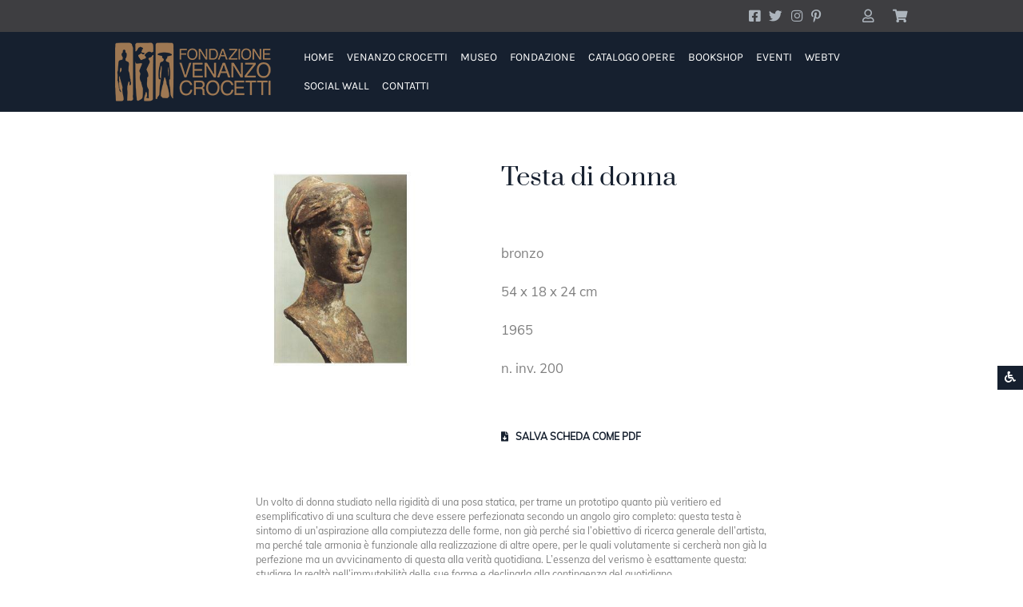

--- FILE ---
content_type: text/html; charset=utf-8
request_url: https://www.museocrocetti.it/catalogo-det.aspx?l=it&id=144
body_size: 18288
content:
<!DOCTYPE html>
<html lang="it" dir="ltr">
<head>
<meta charset="utf-8">
<title>Testa di donna - Museo Venanzo Crocetti</title>
<meta name="viewport" id="metaViewport" content="user-scalable=yes, initial-scale=1, width=device-width, viewport-fit=cover" data-tdv-general-scale="0.5">
<meta name="description" content="L’essenza del verismo è esattamente questa: studiare la realtà nell’immutabilità delle sue forme e declinarla alla contingenza del quotidiano">
<meta name="keywords" content="">
<meta name="robots" content="index,follow">
<meta name="author" content="Pix Srl"><link rel="canonical" href="https://www.museocrocetti.it/product/testa-di-donna-2/"><link rel="apple-touch-icon" sizes="180x180" href="/contenuti/favicon/apple-touch-icon.png">
<link rel="icon" type="image/png" sizes="32x32" href="/contenuti/favicon/favicon-32x32.png">
<link rel="icon" type="image/png" sizes="16x16" href="/contenuti/favicon/favicon-16x16.png">
<link rel="manifest" href="/contenuti/favicon/site.webmanifest">
<link rel="mask-icon" href="/contenuti/favicon/safari-pinned-tab.svg" color="#a27d57">
<link rel="shortcut icon" href="/contenuti/favicon/favicon.ico">
<meta name="msapplication-TileColor" content="#ffffff">
<meta name="msapplication-config" content="/contenuti/favicon/browserconfig.xml">
<meta name="theme-color" content="#16202f">
<meta name="apple-mobile-web-app-title" content="Museo Venanzo Crocetti">
<meta name="application-name" content="Museo Venanzo Crocetti">
<meta name="apple-mobile-web-app-capable" content="yes">
<meta name="apple-mobile-web-app-status-bar-style" content="black-translucent"> 
<meta name="format-detection" content="telephone=no, email=no, address=no, date=no">
<meta property="og:type" content="website">
<meta property="og:url" content="https://www.museocrocetti.it/product/testa-di-donna-2/">
<meta property="og:image" content="//www.museocrocetti.it/contenuti/cicimm/risorse/144/202307211526571869-CDrI8NHVbNqtALhnsg4F9iR-immagini-104.JPG">
<meta property="og:title" content="Testa di donna - Museo Venanzo Crocetti">
<meta property="og:description" content="L’essenza del verismo è esattamente questa: studiare la realtà nell’immutabilità delle sue forme e declinarla alla contingenza del quotidiano">
<meta property="og:locale" content="it_IT">
<meta property="og:site_name" content="Museo Venanzo Crocetti">
<meta name="twitter:card" content="summary_large_image">
<meta name="twitter:title" content="Testa di donna - Museo Venanzo Crocetti">
<meta name="twitter:site" content="https://www.museocrocetti.it/product/testa-di-donna-2/">
<meta name="twitter:description" content="L’essenza del verismo è esattamente questa: studiare la realtà nell’immutabilità delle sue forme e declinarla alla contingenza del quotidiano">
<meta name="twitter:image" content="//www.museocrocetti.it/contenuti/cicimm/risorse/144/202307211526571869-CDrI8NHVbNqtALhnsg4F9iR-immagini-104.JPG">
<meta name="twitter:image:alt" content="">
<script type="application/ld+json">
{
  "@context": "http://schema.org/",
  "@type": "Organization",
  "name": "Fondazione Venanzo Crocetti",
  "description": "L’essenza del verismo è esattamente questa: studiare la realtà nell’immutabilità delle sue forme e declinarla alla contingenza del quotidiano",
  "image": "//www.museocrocetti.it/files/logo/logo.jpg",
  "url": "//www.museocrocetti.it",
  "email": "info@fondazionecrocetti.it",
  "address": {
    "@type": "PostalAddress",
    "addressLocality": "Roma",
    "addressRegion": "RM",
    "streetAddress": "Via Cassia 492",
    "postalCode": "00189",
    "addressCountry": "Italy"
  },
  "vatID": ""
}
</script>
<link href="/files/bootstrap5/css/custom.min.css?v=4.6" rel="stylesheet" type="text/css" crossorigin="anonymous">
<script src="/files/jquery-3.5.1.min.js"></script>
<script src="/files/bootstrap5/js/bootstrap.bundle.min.js" integrity="sha384-ka7Sk0Gln4gmtz2MlQnikT1wXgYsOg+OMhuP+IlRH9sENBO0LRn5q+8nbTov4+1p" crossorigin="anonymous"></script>
<script src="/files/utility.js?v=1.1"></script>
<script src="/files/form-validate.js?v=1"></script>
<script async src="//translate.google.com/translate_a/element.js?cb=googleTranslateElementInit"></script>
<style>
.dropdown-menu li {
position: relative;
}
.dropdown-menu .dropdown-submenu {
display: none;
position: absolute;
left: 100%;
top: -7px;
}
.dropdown-menu .dropdown-submenu-left {
right: 100%;
left: auto;
}
.dropdown-menu > li:hover > .dropdown-submenu {
display: block;
}
</style>

<script async src="https://www.googletagmanager.com/gtag/js?id=G-6P4HK1MGZ3"></script>
<script>
  window.dataLayer = window.dataLayer || [];
  function gtag(){dataLayer.push(arguments);}
  gtag('js', new Date());

  gtag('config', 'G-6P4HK1MGZ3', { 'anonymize_ip': true });
</script>

<script>
	$("header .areautente").addClass("d-none");
	var idclientem='';
	var idutentem='202602010150361270014984';
	let posattuale='d';
	function googleTranslateElementInit() {
	  new google.translate.TranslateElement({pageLanguage: 'it', includedLanguages: 'af,sq,am,ar,hy,az,eu,be,bn,bs,bg,ca,ceb,ny,zh-CN,zh-TW,co,hr,cs,da,nl,en,eo,et,tl,fi,fr,fy,gl,ka,de,el,gu,ht,ha,haw,iw,hi,hmn,hu,is,ig,id,ga,it,ja,jw,kn,kk,km,ko,ku,ky,lo,la,lv,lt,lb,mk,mg,ms,ml,mt,mi,mr,mn,my,ne,no,ps,fa,pl,pt,pa,ro,ru,sm,gd,sr,st,sn,sd,si,sk,sl,so,es,su,sw,sv,tg,ta,te,th,tr,uk,ur,uz,vi,cy,xh,yi,yo,zu',
		layout: google.translate.TranslateElement.InlineLayout.SIMPLE, autoDisplay: false}, 'google_translate_element');
		sistemaelementi('l');
	}
	
	$(window).resize(function() {
		sistemaelementi('t');
	});
	
	function sistemaelementi(tipo) {
		let posattualenew;
		if ($(window).width()<992) {
			posattualenew='m';
		}
		else {
			posattualenew='d';
		}
		if (posattualenew!=posattuale) {
			if (tipo=='l' || tipo=='t') spostalang(posattualenew);
			if (tipo=='d' || tipo=='t') spostadropdown(posattualenew);
		}
		if (tipo=='t') posattuale=posattualenew;
	}
	
	function spostalang(posattualenew) {
		if (posattualenew=='d') {
			$("#google_translate_element_desktop").append($("#google_translate_element").detach());
		}
		else {
			$("#google_translate_element_mobile").append($("#google_translate_element").detach());
		}
	}
	
	function spostadropdown(posattualenew) {
		if (posattualenew=='d') {
			$("#dropdownUser").append($("#dropdownUserMobile *").detach());
			$("#dropdownCart").append($("#dropdownCartMobile *").detach());
			$("#dropdownCartMobile").removeClass("collapseCarrello");
			$("#dropdownCart").addClass("collapseCarrello");
		}
		else {
			$("#dropdownUserMobile").append($("#dropdownUser *").detach());
			$("#dropdownCartMobile").append($("#dropdownCart *").detach());
			$("#dropdownCart").removeClass("collapseCarrello");
			$("#dropdownCartMobile").addClass("collapseCarrello");
		}
	}

    let primocaricamento=true;
	let fontsizedefault="16px";
	let volumedefault="3";
	let fontsizecurrent='';
	let fontfamilycurrent='';
	let modletturacurrent='';
	let altocontrastocurrent='';
	let volumecurrent='';
	let synth;
	let speech;
	let enablesintesivocale=false;
	let textspeech='';
	if ("speechSynthesis" in window) {
		enablesintesivocale=true;
		synth=window.speechSynthesis;
	}
	function listdisabled(element,valore){
		if (valore) {
			$(element).addClass("disabled").attr("aria-disabled",valore);
		}
		else {
			$(element).removeClass("disabled").attr("aria-disabled",valore);
		}
	}
	
	$(document).ready(function() {
		sistemaelementi('d');
		
		$("#btnaccvolume").val(volumedefault);
		
		$(document).on("loadtextspeech", function (event) {
			if (enablesintesivocale && textspeech!='') {
				listdisabled("#listplay",false);
				speech = new SpeechSynthesisUtterance(textspeech);
				speech.volume = (volumecurrent==''?volumedefault:volumecurrent)/10; //da 0 a 1
				speech.lang = 'it';
				
				speech.addEventListener("end", (event) => {
					listdisabled("#listplay",false);
					listdisabled("#listpause",true);
					listdisabled("#liststop",true);
				});
			}
		});
		
		modifichegrafiche();
		
		$(window).on("load",function() {	
			$(".fill-viewport [tdvclass=\"Button\"]").attr("tabindex",0);
		});
		$(window).resize(function() {
			modifichegrafiche();
		});
		
		$('#listlingue li').on("click",function(){
			var $a = $(this).find('a');
			var datalang=$a.attr("data-lang");
			location.href="/?l=" + datalang;
		});
		$('.lingue a').on("click",function(){
			var datalang=$(this).attr("data-lang");
			location.href="/?l=" + datalang;
		});
		//$(".scrolldown").css("scroll-margin-top",$(".sticky-top").outerHeight(true) + "px");
		$("body").on("click",".gotoanchor",function(event) {
			event.preventDefault();
			$('html, body').animate({
				scrollTop: $($(this).attr('href')).offset().top - $(".sticky-top").outerHeight(true) - 10
					}, 200);
		});
		
		getaccessibilityinfo();
		
		$("body").on("click","#btnaccriproduci", function() {
			changeaccessibilita("readerplay");
		});
		
		$("body").on("click","#btnaccpause", function() {
			changeaccessibilita("readerpause");
		});
		
		$("body").on("click","#btnaccstop", function() {
			changeaccessibilita("readerstop");
		});
		
		$("body").on("click","#btnaccfontincrease", function() {
			changeaccessibilita("fontincrease");
		});
		
		$("body").on("click","#btnaccfontdecrease", function() {
			changeaccessibilita("fontdecrease");
		});
		
		$("body").on("click","#btnaccfontreset", function() {
			changeaccessibilita("fontreset");
		});
		
		$("body").on("click","#btnaccfontdislessia", function() {
			changeaccessibilita("fontdislessia");
		});
		
		$("body").on("click","#btnaccmodlettura", function() {
			changeaccessibilitavalore("modlettura","1");
		});
		
		$("body").on("click","#btnaccaltocontrasto0", function() {
			changeaccessibilita("altocontrasto0");
		});
		
		$("body").on("click","#btnaccmodlettura", function() {
			changeaccessibilita("altocontrasto-50");
		});
		
		$("body").on("click","#btnaccmodlettura", function() {
			changeaccessibilita("altocontrasto50");
		});
		
		$("body").on("change","#btnaccvolume", function() {
			changeaccessibilitavalore("volume",$(this).val());
		});
		
		/*$("body").on("keydown", function(e) {
			if (e.altKey) {
				let isaccesskeymenu=false;
				$(".menuaccessibilita [accesskey]").each(function(index,element) {
					if (e.keyCode == $(this).attr("accesskey").charCodeAt(0)) {
						isaccesskeymenu=true;
						return false;
					}
				});
				if (isaccesskeymenu) {
					if (!$("#menuaccessibilita").attr("aria-expanded")) {
						$("#menuaccessibilita").trigger("click");
					}
				}
			}
		});*/
		
		$("body").on('eventoaggiornaautenticazione', function (event, idcliente, iscarrellocambiato) {
			idclientem=idcliente;
			if (idcliente==null || idcliente=='') {
				if (!$("header .areautente").hasClass("d-none")) $("header .areautente").addClass('d-none');
				$("header .login").removeClass('d-none');
			}
			else {
				idutentem=idcliente;
				if (iscarrellocambiato) $('body').trigger('eventoaggiornacarrello', [ idutentem ]);
				if (!$("header .login").hasClass("d-none")) $("header .login").addClass('d-none');
				$("header .areautente").removeClass('d-none');
			}
		  });

		  $('body').trigger('eventoaggiornaautenticazione',[ "", false ]);
		  
			$("body").on('eventoaggiornacarrello', function (event, idutente) {
				aggiornaboxcarrello(idutente);
			});
			$('body').trigger('eventoaggiornacarrello', [ idutentem ]);
		$('[data-toggle="tooltip"]').tooltip();
		 /* $('#opencollapseAccedi').popover({ 
						html: true, 
						content: $($(this).attr('data-element')).html()
		  });*/
		  $("body").on("submit","#form_login",function (event) {
				event.preventDefault();
				$(this).find("button[type=submit]").prop("disabled",true);
				$(".risultato_login").text('');
				$(".risultato_login").hide();
				$.ajax({url: "/data/utente/login-controllo.aspx", data: "nomeutente=" + encodetestoparametroxurl($("#username_login").val()) + "&password=" + encodetestoparametroxurl($("#password_login").val()) + "&ricorda=" + ($("#ricordami_login").prop("checked")?1:0), type: 'POST', dataType: 'json', success: function(result){
					if (result.Risultato=="OK") {
						var risultato=result.esito;
						if (risultato!=1) {
							var risultatologin;
							if (risultato==0) { 
								risultatologin="Le credenziali di accesso non sono corrette";
							}
							else {
								switch (risultato) {
									case 2:
										risultatologin="Le credenziali di accesso non sono attive";
										break;
									case 3:
										var datadal=new Date(result.data);
										risultatologin="Le credenziali di accesso saranno valide a partire dal {{data}}".replaceAll("{{data}}",formatdateLCID(datadal,'it_IT'.replaceAll("_","-")));
										break;
									case 4:
										risultatologin="Le credenziali di accesso non sono più valide";
										break;
									case 5:
										risultatologin="Le credenziali di accesso non sono abilitate per effettuare l'acquisto";
										break;
								}
							}
							$(".risultato_login").text(risultatologin);
							$(".risultato_login").show();
							$("#form_login button[type=submit]").prop("disabled",false);
						}
						else {
							var idcliente=result.idcliente;
							$("#username_login").val('');
							$("#password_login").val('');
							$("#ricordami_login").prop('checked',false);
							$("#form_login").removeClass("was-validated");
							$('.btnaccedi').collapse("hide");
							$('body').trigger('eventoaggiornaautenticazione',[ idcliente, result.carrellocambiato ]);
						}
					}
				}});
		  });
		  
		  $("body").on("click",".btnregistrati",function (event) {
			location.href="/registrazione.aspx?l=it";
		  });
		   
		  $("body").on("click",".logout",function (event) {
				event.preventDefault();
				$.ajax({url: "/data/utente/logout.aspx", data: "idcliente=" + encodetestoparametroxurl(idclientem), type: 'POST', dataType: 'json', success: function(result){
					if (result.Risultato=="OK") {
						var risultato=result.esito;
						if (risultato==1) {
							$('.btnareautente').collapse("hide");
							$('body').trigger('eventoaggiornaautenticazione',[ '', false ]);
						}
					}
				}});
		  });
		  
		  $(".collapseCarrello").on("click",".elimina",function(event) { 
				event.preventDefault();
				var id=$(this).parents("li").attr("data-id");
				$.ajax({url: "/data/carrello/carrello-elimina.aspx?idutente=" + encodetestoparametroxurl(idutentem) + "&id=" + id, type: 'GET', dataType: 'json', success: function(result){
					$('body').trigger('eventoaggiornacarrello', [ idutentem ]);
				}});
			});
			
			$("body").on("click",".btncarrello",function (event) {
				$(".collapseCarrello").toggle();
			});
	});
	
	function modifichegrafiche() {
		let heightmenuaccessibilita=495;
		if (window.innerHeight<heightmenuaccessibilita) heightmenuaccessibilita=window.innerHeight;
		$("#areaaccessibilita .invisible").height(heightmenuaccessibilita);
		$("#areaaccessibilita .invisible").css("overflow","auto");
		$("#menuaccessibilita").css("max-height",heightmenuaccessibilita);
		$("#menuaccessibilita").css("overflow","auto");
		$(".contenitorecentrale").css("min-height","calc(" + window.innerHeight + "px - " + $("header").outerHeight(true) + "px - " + ($(".testatapagina").length?$(".testatapagina").outerHeight(true):0) + "px - " + $("footer").outerHeight(true) + "px - " + $(".contenitorecentrale").css('margin-top') + " - " + $(".contenitorecentrale").css('margin-bottom') + ")");
	}
	
	function changeaccessibilita(tipo) {
		changeaccessibilitavalore(tipo,'');
	}
	
	function changeaccessibilitavalore(tipo,valore) {
		let changenome="";
		let changevalore="";
		switch(tipo) {
			case "readerplay":
				synth.speak(speech);
				listdisabled("#listplay",true);
				listdisabled("#listpause",false);
				listdisabled("#liststop",false);
				break;
			case "readerpause":
				if (synth.speaking) {
					listdisabled("#listplay",false);
					listdisabled("#listpause",false);
					listdisabled("#liststop",false);
				}
				else {
					synth.resume()
					listdisabled("#listplay",true);
					listdisabled("#listpause",false);
					listdisabled("#liststop",false);
				}
				break;
			case "readerstop":
				synth.stop();
				listdisabled("#listplay",false);
				listdisabled("#listpause",true);
				listdisabled("#liststop",true);
				break;
			case "fontincrease":
				changenome="fontsize";
				changevalore=(parseInt($('html').css("font-size"))+1) + "px";
				break;
			case "fontdecrease":
				changenome="fontsize";
				changevalore=((parseInt($('html').css("font-size"))-1)<1?1:parseInt($('html').css("font-size"))-1) + "px";
				break;
			case "fontreset":
				changenome="fontsize";
				changevalore=fontsizedefault;
				break;
			case "fontsize":
				changenome=tipo;
				changevalore=valore;
				break;
			case "fontdislessia":
				changenome="fontfamily";
				changevalore="dyslexic";
				break;
			case "fontfamily":
				changenome=tipo;
				changevalore=valore;
				break;
			case "modlettura":
				changenome=tipo;
				changevalore=valore;
				break;
			case "altocontrasto0":
				changenome="altocontrasto";
				changevalore="0";
				break;
			case "altocontrasto-50":
				changenome="altocontrasto";
				changevalore="-50";
				break;
			case "altocontrasto50":
				changenome="altocontrasto";
				changevalore="50";
				break;
			case "altocontrasto":
				changenome=tipo;
				changevalore=valore;
				break;
			case "volume":
				speech.volume = valore/10;
				changenome="readervolume";
				changevalore=valore;
				break;
		}
		switch(changenome){
			case "fontsize":
				$('html').css("font-size",changevalore);
				if (changevalore==fontsizedefault) {
					changevalore="";
				}
				if (primocaricamento || fontsizecurrent==changevalore) {
					changenome="";
				}
				else {
					fontsizecurrent=changevalore;
				}
				break;
			case "fontfamily":
				if (primocaricamento) {
					changenome="";
				}
				let dyslexicfont="";
				if (primocaricamento || fontfamilycurrent!=changevalore) {
					dyslexicfont=$(':root').css("--bs-font-family-dyslexic");
				}
				if (dyslexicfont=="") {
					changevalore="";
				}
				$(':root').css("--bs-font-family-dyslexic-string",dyslexicfont);
				fontfamilycurrent=changevalore;
				break;
			case "modlettura":
				if (primocaricamento) {
					changenome="";
				}
				let modalitalettura="";
				if (primocaricamento || modletturacurrent!=changevalore) {
					modalitalettura="1";
				}
				if (modalitalettura=="") {
					changevalore="";
				}
				modletturacurrent=changevalore;
				break;
			case "altocontrasto":
				if (primocaricamento) {
					changenome="";
				}
				let altocontrasto=changevalore;
				if (altocontrastocurrent==changevalore) {
					altocontrasto="";
				}
				if (altocontrasto=="") {
					changevalore="";
				}
				altocontrastocurrent=changevalore;
				break;
			case "volume":
				if (changevalore==volumedefault) {
					changevalore="";
				}
				if (primocaricamento || volumecurrent==changevalore) {
					changenome="";
				}
				volumecurrent=changevalore;
				break;
		}
		if (changenome!="") {
			$.ajax({url: '/data/accessibility/set.aspx', data: 'nome=' + changenome + '&valore=' + changevalore, type: 'GET', dataType: 'json', success: function(json){
					/*if (json.Risultato=='OK') {
					}*/
				}
			});
		}
	}
	
	function getaccessibilityinfo() {
		$.ajax({url: '/data/accessibility/get.aspx', data: '', type: 'GET', dataType: 'json', success: function(json){
			if (json.Risultato=='OK') {
				if (json.Rows.length==1) {
					let indefinito;
					let nome;
					let valore;
					let arraynomi=["fontsize","fontfamily","modlettura","altocontrasto","volume"];
					for (let i=0;i<arraynomi.length;i++) {
						nome=arraynomi[i];
						eval('valore=json.Rows[0][\'' + nome + '\']');
						if (valore!==indefinito) {
							if (nome=="volume")
								$("#btnaccvolume").val(valore);
							if (valore!='') {
								changeaccessibilitavalore(nome,valore); 
								eval(nome + 'current=valore');
							}
						}
					}
					primocaricamento=false;
				}
			}
		}
		});
	}
	
	function aggiornaboxcarrello(idutente) {
		$.ajax({url: "/data/carrello/carrello-view.aspx?codicelingua=it&idutente=" + encodetestoparametroxurl(idutente), type: 'GET', dataType: 'json', success: function(result){
			var quantitatotale=0;
			if (result.Risultato=="OK") {
				if (result.Rows.length>0) {
					var totale=0;
					var riga=$(".templaterowboxcarrello").html();
					var righe='';
					var prezzo, quantita;
					var dataora;
					for (var i=0;i<result.Rows.length;i++) {
						dataora=new Date(result.Rows[i].dataora);
						prezzo=result.Rows[i].prezzo;
						quantita=result.Rows[i].quantita;
						totale+=round(prezzo*quantita,2);
						quantitatotale+=quantita;
						righe+=riga.replaceAll("##nomeprodotto##",result.Rows[i].nome).replaceAll("##descrizioneprodotto##","").replaceAll("##prezzo##","€ " + formatpriceLCID(prezzo),'it_IT'.replaceAll("_","-")).replaceAll("##quantita##",quantita).replaceAll("##idarticolo##",result.Rows[i].idarticolo);
					}
					var scontoutente='';
					var totalescontoutente=0;
					if (result.sconto1utente!=0||result.sconto2utente!=0) {
						scontoutente="Sconto ";
						if (result.sconto1utente!=0)
							scontoutente+=result.sconto1utente + "%";
						if (result.sconto2utente!=0) {
							if (result.sconto2utente!=0) scontoutente+=" + "
							scontoutente+=result.sconto2utente + "%";
						}
						var totalesenzasconto=totale;
						totale=round(totale*(1-result.sconto1utente/100)*(1-result.sconto2utente/100),2);
						totalescontoutente=round(totalesenzasconto-totale,2);
					}
					$(".collapseCarrello").html($(".templaterowsboxcarrello").html().replaceAll("##rows##",righe).replaceAll("##scontoutente##",scontoutente).replaceAll("##totalescontoutente##","- € " + formatpriceLCID(totalescontoutente)).replaceAll("##totale##","€ " + formatpriceLCID(totale)));
					if (result.sconto1utente==0&&result.sconto2utente==0) {
						$(".collapseCarrello .rigascontoutente").removeClass("d-flex").addClass("d-none");
					}
				}
				else {
					$(".collapseCarrello").html($(".templatenorowboxcarrello").html());
				}
				if (quantitatotale>0) {
					$(".quantitanelcarrello").text(quantitatotale);
					if ($(".quantitanelcarrello").hasClass("d-none")) $(".quantitanelcarrello").removeClass("d-none");
				}
				else {
					if (!$(".quantitanelcarrello").hasClass("d-none")) $(".quantitanelcarrello").addClass("d-none");
				}
			}
		}});
	}
</script>



<script>
	$(document).ready(function() {

		var Immagini=[[],[]];

		Immagini[0][0]='/contenuti/cicimm/risorse/144/202307211526571869-CDrI8NHVbNqtALhnsg4F9iR-immagini-104.JPG';
		Immagini[1][0]='';

		$("body").on("click", "[data-fotogallery=immagini]", function() {
			var Valori = $(this).attr("data-fotogallery-order") + "#";
			if (Immagini.length>0) {
				$("#ImgImmagini").attr("src", Immagini[0][$(this).attr("data-fotogallery-order")]);
				$("#ImgImmagini").attr("alt", Immagini[1][$(this).attr("data-fotogallery-order")]);
				$("#ImgImmagini + .figure-caption").text(Immagini[1][$(this).attr("data-fotogallery-order")]);
				for (i = 0; i < Immagini[0].length; i++){
				  Valori += Immagini[0][$(this).attr("data.i")] + "#";
				}
			}
            
            var Testo = "";
            if(!$("#TabImmagini").length){
                Testo += "<div id='TabImmagini' class='divoverlayfotogallery'>";
                if(Immagini.length > 1){
					Testo += "<div id='NextImmagini' role='button' class='fotogalleryimgnext'><i class=\"fa fa-chevron-right fa-5x\" aria-hidden=\"true\"><span class=\"visually-hidden\">Avanti</span></i></div>";
					Testo += "<div id='PrevImmagini' role='button' class='fotogalleryimgprev'><i class=\"fa fa-chevron-left fa-5x\" aria-hidden=\"true\"></i><span class=\"visually-hidden\">Indietro</span></div>";
				}
                Testo += "<div id='ChiudiImmagini' role='button' class='fotogalleryimgchiudi'><i class=\"fas fa-times fa-5x\" aria-hidden=\"true\"></i><span class=\"visually-hidden\">Chiudi</div>";
                Testo += "<div class=\"row vh-100 justify-content-center align-items-center\"><div class=\"col-12\"><figure class=\"figure\"><img id='ImgImmagini' src='' class='fotogalleryimg' alt=''><figcaption class=\"figure-caption\"></figcaption></figure></div></div>";
                $("body").append(Testo);
            }
            var i = parseInt($(this).attr("data-fotogallery-order"));
            $("#ImgImmagini").attr("data-fotogallery-order", i);
			if (Immagini.length>0) {
				$("#ImgImmagini").attr("src", Immagini[0][i]);
				$("#ImgImmagini").attr("alt", Immagini[1][i]);
				$("#ImgImmagini + .figure-caption").text(Immagini[1][i]);
			}
            $("#TabImmagini").show();
		});
        
        $("body").on("click", "#ChiudiImmagini", function() {
            if($("#TabImmagini").length){
                $("#TabImmagini").hide();
            }
        });
        
        $("body").on("click", "#PrevImmagini", function() {
            var i = parseInt($("#ImgImmagini").attr("data-fotogallery-order"));
            i--;
            if(i < 0) i = (Immagini[0].length - 1);
            
            $("#ImgImmagini").attr("data-fotogallery-order", i);
			if (Immagini.length>0) {
				$("#ImgImmagini").attr("src", Immagini[0][i]);
				$("#ImgImmagini").attr("alt", Immagini[1][i]);
				$("#ImgImmagini + .figure-caption").text(Immagini[1][i]);
			}
        });
        
        $("body").on("click", "#NextImmagini", function() {
            var i = parseInt($("#ImgImmagini").attr("data-fotogallery-order"));
            
            i++;
            if (i >= Immagini[0].length) i = 0;
            
            $("#ImgImmagini").attr("data-fotogallery-order", i);
			if (Immagini.length>0) {
				$("#ImgImmagini").attr("src", Immagini[0][i]);
				$("#ImgImmagini").attr("alt", Immagini[1][i]);
				$("#ImgImmagini + .figure-caption").text(Immagini[1][i]);
			}
        });
        
        $("body").on( "click", "#ImgImmagini", function() {
            var offset = $(this).offset();
            var i = parseInt($(this).attr("data-fotogallery-order"));
            var Meta = parseInt(parseInt($(this).width()) / 2);
            var Punto = parseInt(e.pageX - offset.left);
            if(Punto > Meta){
                i++;
                if (i >= Immagini[0].length) i = 0;
            }else{
                i--;
                if(i < 0) i = (Immagini[0].length - 1);
            }
            $("#ImgImmagini").attr("data-fotogallery-order", i);
			if (Immagini.length>0) {
				$("#ImgImmagini").attr("src", Immagini[0][i]);
				$("#ImgImmagini").attr("alt", Immagini[1][i]);
				$("#ImgImmagini + .figure-caption").text(Immagini[1][i]);
			}
        });

	})
</script>

<script>
	$(document).ready(function() {
		textspeech+='Testa di donna\n\n';
		
		textspeech+='Un volto di donna studiato nella rigidità di una posa statica, per trarne un prototipo quanto più veritiero ed esemplificativo di una scultura che deve essere perfezionata secondo un angolo giro completo: questa testa è sintomo di un’aspirazione alla compiutezza delle forme, non già perché sia l’obiettivo di ricerca generale dell’artista, ma perché tale armonia è funzionale alla realizzazione di altre opere, per le quali volutamente si cercherà non già la perfezione ma un avvicinamento di questa alla verità quotidiana. L’essenza del verismo è esattamente questa: studiare la realtà nell’immutabilità delle sue forme e declinarla alla contingenza del quotidiano.\nL’impassibile espressione di questo volto riconduce alla tradizione delle teste di carattere, vale a dire opere di studio, non necessariamente condotte in previsione di un utilizzo già programmato, che fissano una peculiare fisionomia o un’espressione particolare del volto e che potevano essere utilizzati varie volte come modelli per composizioni più ampie. Questa tradizione figurativa risale al XVII secolo fiammingo e olandese, ma è stata proseguita nei secoli: nata per la pittura, l’applicazione nella scultura si deve soprattutto al tedesco Franz Xaver Messerschmidt che, all’inizio degli anni ’80 del XVIII secolo, eseguì sessantanove busti (di cui ne sono attualmente noti solo quarantanove dei cento previsti dall’autore).\nTralasciando le esagerazioni fisionomiche che molto spesso, nell’arte del passato, caratterizzavano le teste di carattere, Crocetti crea una sorta di abecedario personale attraverso il quale studiare la natura umana.\n\n';
		
			textspeech+='\\r\\n1970  Roma, Palazzo Carpegna (mostra personale)\n1984 – 1985  Roma, Biblioteca Nazionale Vittorio Emanuele (mostra personale)\\r\\n\nL’Aquila, Castello Cinquecentesco (mostra personale)\\r\\n\nFirenze, Museo di Santa Croce (mostra personale)\n2013  Roma, Museo Nazionale di Palazzo Venezia (mostra personale)\n\n';
		
			textspeech+='\\r\\nVenanzo Crocetti, catalogo della mostra (Roma, Palazzo Carpegna – Accademia Nazionale di San Luca, gennaio-febbraio 1970), Roma 1969. TAV. 14.\nMarcello Venturoli, Crocetti, Roma 1972, p. 27, TAV. V.\nVenanzo Crocetti. Mostra Antologica, catalogo della mostra (Roma, Biblioteca Nazionale Vittorio Emanuele, 20 giugno – 31 luglio, 1 – 30 settembre 1984; L’Aquila, Castello, 20 ottobre 1984 – 21 marzo 1985; Firenze, Museo di Santa Croce, marzo – settembre 1985), a cura di Carlo Ludovico Ragghianti, Enzo Carli, Fortunato Bellonzi, Teramo 1984, n. 39.\nVenanzo Crocetti e il sentimento dell’antico. L’eleganza nel Novecento, catalogo della mostra (Roma, Museo di Palazzo Venezia, 2 settembre – 20 ottobre 2013) a cura di Paola Goretti, Roma 2013, n. 32.\n\n';
		
		$('body').trigger("loadtextspeech");
	});
</script>


<link href="/files/font-awesome.min.css" rel="stylesheet" type="text/css" crossorigin="anonymous">
<link rel="stylesheet" href="/fonts.min.css?v=1642069107659" type="text/css">
</head>
<body id="bodymaster">

<div class="position-fixed bottom-0 end-0 z-index-1030 flex-nowrap" id="areaaccessibilita">
<div class="row g-0 align-items-center">
<div class="col-auto invisible"></div>
<div class="col-auto" id="colbtnaccessibilita"><button type="button" class="btn btn-primary fs-4 px-2 py-1 rounded-0" data-bs-toggle="collapse" data-bs-target="#menuaccessibilita" aria-expanded="false" aria-controls="menuaccessibilita" accesskey="?"><i class="fas fa-wheelchair" aria-hidden="true"></i><span class="visually-hidden">Screen Reader</span></button></div>
<div class="col-auto collapse" id="menuaccessibilita">
  <ul class="list-group fs-6">
	 <li class="list-group-item list-group-item-action disabled" aria-disabled="true" id="listplay"><a href="#" class="text-decoration-none stretched-link" id="btnaccriproduci" accesskey="r"><i class="far fa-play-circle" aria-hidden="true"></i> Riproduci</a></li>
	 <li class="list-group-item list-group-item-action disabled" aria-disabled="true" id="listpause"><a href="#" class="text-decoration-none stretched-link" id="btnaccpausa" accesskey="p"><i class="far fa-pause-circle" aria-hidden="true"></i> Pausa</a></li>
	 <li class="list-group-item list-group-item-action disabled" aria-disabled="true" id="liststop"><a href="#" class="text-decoration-none stretched-link" id="btnaccstop" accesskey="s"><i class="far fa-stop-circle" aria-hidden="true"></i> Interrompi</a></li>
	 <li class="list-group-item list-group-item-action"><a href="#" class="text-decoration-none stretched-link" id="btnaccfontincrease" accesskey="+"><span class="material-symbols-outlined" aria-hidden="true">text_increase</span> Carattere +</a></li>
	 <li class="list-group-item list-group-item-action"><a href="#" class="text-decoration-none stretched-link" id="btnaccfontdecrease" accesskey="-"><span class="material-symbols-outlined" aria-hidden="true">text_decrease</span> Carattere -</a></li>
	 <li class="list-group-item list-group-item-action"><a href="#" class="text-decoration-none stretched-link" id="btnaccfontreset" accesskey="<"><span class="material-symbols-outlined" aria-hidden="true">undo</span> Carattere Reset</a></li>
	 <li class="list-group-item list-group-item-action"><a href="#" class="text-decoration-none stretched-link" id="btnaccfontdislessia" accesskey="b"><span class="material-symbols-outlined" aria-hidden="true">format_bold</span> Carattere per dislessici</a></li>
	 <li class="list-group-item list-group-item-action"><a href="#" class="text-decoration-none stretched-link" id="btnaccmodlettura" accesskey="l"><i class="fas fa-book-open" aria-hidden="true"></i> Modalità Lettura</a></li>
	 <li class="list-group-item list-group-item-action"><a href="#" class="text-decoration-none stretched-link" id="btnaccaltocontrasto0" accesskey="1"><i class="fas fa-adjust" aria-hidden="true"></i> Alto Contrasto</a></li>
	 <li class="list-group-item list-group-item-action"><a href="#" class="text-decoration-none stretched-link" id="btnaccaltocontrasto50" accesskey="2"><i class="fas fa-adjust fa-rotate-50" aria-hidden="true"></i> Alto Contrasto</a></li>
	 <li class="list-group-item list-group-item-action"><a href="#" class="text-decoration-none stretched-link" id="btnaccaltocontrasto-50" accesskey="3"><i class="fas fa-adjust fa-rotate--50" aria-hidden="true"></i> Alto Contrasto</a></li>
	 <li class="list-group-item list-group-item-action"><input type="range" min="0" max="5" step="1" class="form-range w-50 d-inline-block align-middle" id="btnaccvolume" accesskey="v"> <label for="btnaccvolume" class="form-label">Volume</label></li>
  </ul>
</div></div></div>

<div class="container-xxxxl px-0 justify-content-center minlarg">

<a class="visually-hidden-focusable" href="#maincontent">Vai ai contenuti della pagina</a>
<a class="visually-hidden-focusable" href="#mainfooter">Vai al pié di pagina</a>
	<header class="sticky-top menuprincipale">
		<a id="mainheader"></a>
		<div class="col-12 py-2 d-none d-lg-block" style="background-color: var(--bs-gray-sfondo)">
			<div class="row mx-5 mx-xl-10 justify-content-end align-items-center">
				<div class="col-auto text-end">

						<a href="https://www.facebook.com/museo.crocetti/" target="_blank" class="fs-3 btnsocial px-1" style="color:var(--bs-gray-500)" aria-label="Account Facebook"><i class="fab fa-facebook-square"></i></a>

						<a href="https://twitter.com/Museo_Crocetti/status/869457886019289088" target="_blank" class="fs-3 btnsocial px-1" style="color:var(--bs-gray-500)" aria-label="Account Twitter"><i class="fab fa-twitter"></i></a>

						<a href="https://www.instagram.com/explore/locations/1026282536/" target="_blank" class="fs-3 btnsocial px-1" style="color:var(--bs-gray-500)" aria-label="Account Instagram"><i class="fab fa-instagram"></i></a>

						<a href="https://www.pinterest.it/museocrocetti/" target="_blank" class="fs-3 btnsocial px-1" style="color:var(--bs-gray-500)" aria-label="Account Pinterest"><i class="fab fa-pinterest-p"></i></a>
</div>
				<div class="col-auto text-end"><div id="google_translate_element_desktop"><div id="google_translate_element" class="google_translate_element"></div></div></div>
				<div class="col-auto pe-0 text-end">
					<div class="navbar-nav flex-row">
					<div class="nav-item dropdown">
							<a class="nav-link fs-3 py-0 border-0" href="#" style="color:var(--bs-gray-500)" id="navbarDarkDropdownMenuLinkUser" role="button" data-bs-toggle="dropdown" aria-expanded="false" aria-label="Utente">
						<i class="far fa-user"></i>
					  </a>
					  <div class="dropdown-menu dropdown-menu-light bg-white" aria-labelledby="navbarDarkDropdownMenuLinkUser" id="dropdownUser">
						<div class="row login">
						<div class="col-12">
						<form class="row px-3 py-3 needs-validation" id="form_login" novalidate>
					<div class="col-12">
					<div class="row mb-3">
					  <div class="col-12">
						<input type="text" class="form-control" id="username_login" placeholder="Nome Utente" required aria-label="Nome Utente">
					   <div class="invalid-feedback">
								  Nome Utente non valido
								</div>
					  </div>
					</div>
					<div class="row mb-3">
					  <div class="col-12">
						<input type="password" class="form-control" id="password_login" placeholder="Password" required aria-label="Password">
					   <div class="invalid-feedback">
								  Password non valida
								</div>
					  </div>
					</div>
					<div class="row mb-3">
					<div class="col-12">
					  <div class="custom-control custom-switch">
						<input type="checkbox" class="custom-control-input" id="ricordami_login">
						<label class="custom-control-label" for="ricordami_login">
						  Ricordami
						</label>
					  </div>
					  </div>
					</div>
					<div class="invalid-feedback esito risultato_login">
					</div>
					<div class="row mb-3">
					<div class="col-12">
					<button type="submit" class="form-control btn btn-third text-uppercase fw-bold" id="btnlogin">Entra</button>
					</div>
					</div>
					<div class="row">
					<div class="col-12">
					<a href="/password-dimenticata.aspx?l=it">Password dimenticata?</a>
					</div>
					</div>
					</div>
					</form>
					<div class="dropdown-divider"></div>
					<div class="row px-3 py-3">
					<div class="col-12">
					<div class="row mb-2">
					<div class="col-12">
					Non hai l'accesso?
					</div>
					</div>
					<div class="row">
					<div class="col-12">
					<button type="button" class="form-control btn btn-secondary text-uppercase fw-bold btnregistrati">Registrati</button>
					</div>
					</div>
					</div>
					</div>
					</div>
					</div>
						<!--<div class="areautente"><a class="dropdown-item fs-3" href="/acquisti.aspx?l=it">Lista Acquisti</a></div>-->
						<div class="areautente"><a class="dropdown-item fs-3" href="/modifica-dati.aspx?l=it">Modifica Dati</a></div>
						<div class="areautente"><a class="dropdown-item fs-3" href="/modifica-password.aspx?l=it">Cambia Password</a></div>
						<div class="areautente"><a class="dropdown-item fs-3 logout" href="#">Disconnetti</a></div>
					  </div>
					</div>
					 <div class="nav-item dropdown ps-4">
					  <a class="nav-link fs-3 py-0 border-0 position-relative" href="#" style="color:var(--bs-gray-500)" id="navbarDarkDropdownMenuLinkCart" role="button" data-bs-toggle="dropdown" aria-expanded="false" aria-label="Carrello">
					   <i class="fas fa-shopping-cart"></i><span class="badge bg-secondary quantitanelcarrello d-none fs-7 position-absolute bottom-0 start-100 translate-middle rounded-pill"></span>
					  </a>
					  <div class="dropdown-menu dropdown-menu-light bg-white collapseCarrello" aria-labelledby="navbarDarkDropdownMenuLinkCart" id="dropdownCart">
					  </div>
					</div>
				  </div>
				</div>
			</div>
		</div>
		<nav class="navbar navbar-expand-lg navbar-dark bg-primary justify-content-lg-center py-1">
		<div class="container-fluid align-self-center px-5 px-xl-10">
		<div class="col-5 col-lg-auto py-2"><a class="navbar-brand" href="/?l=it">
		  <img src="/files/logo/logo.png?v=3" alt="Logo Fondazione Museo Crocetti" class="img-fluid">
		</a></div>
		<button class="navbar-toggler" type="button" data-bs-toggle="collapse" data-bs-target="#navbarNav" aria-controls="navbarNav" aria-expanded="false" aria-label="Apri/chiudi Menu navigazione">
		  <span class="navbar-toggler-icon"></span>
		</button>
		<div class="collapse navbar-collapse pb-3 pb-lg-0 z-index-1020" id="navbarNav">
      <ul class="navbar-nav flex-wrap text-uppercase mx-auto px-0 px-lg-3">
        <li class="nav-item">
          <a class="nav-link text-nowrap text-white py-2 py-lg-0" href="/?l=it">Home</a>
		</li>
	
        <li class="nav-item dropdown">
          <a class="nav-link text-nowrap text-white py-2 py-lg-0" href="#" aria-haspopup="true" role="button" id="navbarDarkDropdownMenu4" data-bs-toggle="dropdown" aria-expanded="false">Venanzo Crocetti</a>
			<ul class="dropdown-menu dropdown-menu-light bg-white" aria-labelledby="navbarDarkDropdownMenu4">
		 <li><a class="dropdown-item" href="/biografia/">Biografia</a></li>
		 <li><a class="dropdown-item" href="/bibliografia/">Bibliografia</a></li>
		 <li><a class="dropdown-item" href="/venanzo-crocetti/mostre-in-corso/">Mostre in Corso</a></li>
		 <li><a class="dropdown-item" href="/venanzo-crocetti/archivio-mostre/">Archivio Mostre</a></li>
		 <li><a class="dropdown-item" href="/in-comodato-gratuito/">In comodato gratuito</a></li></ul></li>

        <li class="nav-item dropdown">
          <a class="nav-link text-nowrap text-white py-2 py-lg-0" href="#" aria-haspopup="true" role="button" id="navbarDarkDropdownMenu7" data-bs-toggle="dropdown" aria-expanded="false">Museo</a>
			<ul class="dropdown-menu dropdown-menu-light bg-white" aria-labelledby="navbarDarkDropdownMenu7">
		 <li><a class="dropdown-item" href="/la-storia/">La storia</a></li>
		 <li><a class="dropdown-item" href="#">Gli Spazi &raquo;</a>
		 <ul class="dropdown-menu dropdown-submenu dropdown-menu-light bg-white" aria-labelledby="navbarDarkDropdownMenu9">
		 <li><a class="dropdown-item" href="/atelier/">Atelier</a></li>
		 <li><a class="dropdown-item" href="/casa-museo/">Casa Museo</a></li>
		 <li><a class="dropdown-item" href="/sala-polifunzionale/">Sala Polifunzionale</a></li>
		 <li><a class="dropdown-item" href="/archivio/">Archivio</a></li>
		 <li><a class="dropdown-item" href="/biblioteca/">Biblioteca</a></li></ul></li>
</ul></li>

        <li class="nav-item dropdown">
          <a class="nav-link text-nowrap text-white py-2 py-lg-0" href="#" aria-haspopup="true" role="button" id="navbarDarkDropdownMenu15" data-bs-toggle="dropdown" aria-expanded="false">Fondazione</a>
			<ul class="dropdown-menu dropdown-menu-light bg-white" aria-labelledby="navbarDarkDropdownMenu15">
		 <li><a class="dropdown-item" href="/fondazione-v-crocetti/">Chi Siamo</a></li>
		 <li><a class="dropdown-item" href="/amministrazione-trasparente/">Amministrazione Trasparente</a></li></ul></li>

        <li class="nav-item">
          <a class="nav-link text-nowrap text-white py-2 py-lg-0" href="/scultura/">Catalogo Opere</a>
		</li>
	
        <li class="nav-item">
          <a class="nav-link text-nowrap text-white py-2 py-lg-0" href="/bookshop-2/">Bookshop</a>
		</li>
	
        <li class="nav-item dropdown">
          <a class="nav-link text-nowrap text-white py-2 py-lg-0" href="#" aria-haspopup="true" role="button" id="navbarDarkDropdownMenu21" data-bs-toggle="dropdown" aria-expanded="false">Eventi</a>
			<ul class="dropdown-menu dropdown-menu-light bg-white" aria-labelledby="navbarDarkDropdownMenu21">
		 <li><a class="dropdown-item" href="/esposizioni-temporanee/">Esposizioni Temporanee</a></li>
		 <li><a class="dropdown-item" href="/ultime-novita/">Ultime Novità</a></li>
		 <li><a class="dropdown-item" href="/presentazioni-libri/">Presentazione di libri</a></li>
		 <li><a class="dropdown-item" href="/serate-musicali/">Serate musicali</a></li></ul></li>

        <li class="nav-item">
          <a class="nav-link text-nowrap text-white py-2 py-lg-0" href="/webtv/">WebTV</a>
		</li>
	
        <li class="nav-item">
          <a class="nav-link text-nowrap text-white py-2 py-lg-0" href="/social-wall/">Social Wall</a>
		</li>
	
        <li class="nav-item">
          <a class="nav-link text-nowrap text-white py-2 py-lg-0" href="/contatti/">Contatti</a>
		</li>
	
      </ul>

<div class="row">

	<div class="col-12 d-block d-lg-none mt-3">

		<a href="https://www.facebook.com/museo.crocetti/" target="_blank" class="fs-3 btnsocial px-1" style="color:var(--bs-gray-200)" aria-label="Account Facebook"><i class="fab fa-facebook-square"></i></a>

		<a href="https://twitter.com/Museo_Crocetti/status/869457886019289088" target="_blank" class="fs-3 btnsocial px-1" style="color:var(--bs-gray-200)" aria-label="Account Twitter"><i class="fab fa-twitter"></i></a>

		<a href="https://www.instagram.com/explore/locations/1026282536/" target="_blank" class="fs-3 btnsocial px-1" style="color:var(--bs-gray-200)" aria-label="Account Instagram"><i class="fab fa-instagram"></i></a>

		<a href="https://www.pinterest.it/museocrocetti/" target="_blank" class="fs-3 btnsocial px-1" style="color:var(--bs-gray-200)" aria-label="Account Pinterest"><i class="fab fa-pinterest-p"></i></a>

</div>

<div class="col-12 d-block d-lg-none mt-3"><div id="google_translate_element_mobile" class="google_translate_element"></div>
<div class="col-12 mt-3">
 <div class="navbar-nav">
	<div class="nav-item dropdown">
	  <a class="nav-link fs-3 py-0 border-0" href="#" style="color:var(--bs-gray-200)" id="navbarDarkDropdownMenuLinkUserMobile" role="button" data-bs-toggle="dropdown" aria-expanded="false" aria-label="Utente">
		<i class="far fa-user"></i>
	  </a>
	  <div class="dropdown-menu dropdown-menu-light bg-white" aria-labelledby="navbarDarkDropdownMenuLinkUserMobile" id="dropdownUserMobile">
	  </div>
	</div>
	 <div class="nav-item dropdown">
	  <a class="nav-link fs-3 py-0 border-0 position-relative" href="#" style="color:var(--bs-gray-200)" id="navbarDarkDropdownMenuLinkCartMobile" role="button" data-bs-toggle="dropdown" aria-expanded="false" aria-label="Carrello">
	   <i class="fas fa-shopping-cart"></i><span class="badge bg-secondary quantitanelcarrello d-none fs-7 position-absolute bottom-0 start-100 translate-middle rounded-pill"></span>
	  </a>
	  <div class="dropdown-menu dropdown-menu-light bg-white" aria-labelledby="navbarDarkDropdownMenuLinkCartMobile" id="dropdownCartMobile">
	  </div>
	</div>
  </div>
</div>
</div>
</div>
			</div>
		</div>
	</nav>
</header>

<main class="row gx-0">
	<div class="col-12">
		<a id="maincontent"></a>


<div class="row gx-0">
	<div class="col-12 position-relative text-start testatapagina">

	</div>
</div>
<div class="row gx-0 contenitorecentrale">
	<div class="col-12 px-5 px-xl-12">
<div class="row gx-0 mt-4 mt-xl-6">
<div class="col-12">


<div class="row gx-0">
  <div class="col-12">
	<div class="row gx-0">
		<div class="col-12 pb-0">
			<div class="row gx-8 align-items-start">

				<div class="col-12 col-md-6 col-lg-5">
	<div class="row gx-0">
		<div class="col-12 position-relative">
			<div class="row gx-0 w-100 justify-content-start">
					<div class="col-12">
						<div class="row gy-4 rigapaginaimmagini">

							<div class="col-12">
								<figure class="figure" role="button" tabindex="0"><img src="/contenuti/cicimm/risorse/144/202307211526571869-CDrI8NHVbNqtALhnsg4F9iR-immagini-104.JPG" class="img-fluid" alt="Testa di donna" data-fotogallery="immagini" data-fotogallery-order="0"></figure>
							</div>

						</div>
					</div>
			</div>
		</div>
	</div>
				</div>

				<div class="col-12 col-md-6 col-lg-7">
					<h1 class="fw-normal mb-4 mb-xl-6">Testa di donna</h1>
<div class="mb-4 mb-xl-6">
<p class="fs-3 mb-4">bronzo</p>
<p class="fs-3 mb-4">54 x 18 x 24 cm</p>
<p class="fs-3 mb-4">1965</p>
<p class="fs-3 mb-4">n. inv. 200</p>
</div>
<div class="mt-4 mb-3"><a href="/contenuti/cicimm/risorse/144/202307211521531154-CDrI8NHVbNqtALhnsg4F9iR-eventidocumento-104.pdf" class="btn-link link-primary fw-bold fs-6 text-uppercase text-decoration-none" target="_blank"><i class="fas fa-file-download fa-fw text-primary pe-2"></i> Salva scheda come pdf</a></div>
				</div>
			</div>
		</div>
   </div>
</div>
</div>
<div class="row gx-0">
	<div class="col-12">
	<div class="fs-6 mt-5"><p>Un volto di donna studiato nella rigidità di una posa statica, per trarne un prototipo quanto più veritiero ed esemplificativo di una scultura che deve essere perfezionata secondo un angolo giro completo: questa testa è sintomo di un’aspirazione alla compiutezza delle forme, non già perché sia l’obiettivo di ricerca generale dell’artista, ma perché tale armonia è funzionale alla realizzazione di altre opere, per le quali volutamente si cercherà non già la perfezione ma un avvicinamento di questa alla verità quotidiana. L’essenza del verismo è esattamente questa: studiare la realtà nell’immutabilità delle sue forme e declinarla alla contingenza del quotidiano.</p>
<p>L’impassibile espressione di questo volto riconduce alla tradizione delle <em>teste di carattere</em>, vale a dire opere di studio, non necessariamente condotte in previsione di un utilizzo già programmato, che fissano una peculiare fisionomia o un’espressione particolare del volto e che potevano essere utilizzati varie volte come modelli per composizioni più ampie. Questa tradizione figurativa risale al XVII secolo fiammingo e olandese, ma è stata proseguita nei secoli: nata per la pittura, l’applicazione nella scultura si deve soprattutto al tedesco Franz Xaver Messerschmidt che, all’inizio degli anni ’80 del XVIII secolo, eseguì sessantanove busti (di cui ne sono attualmente noti solo quarantanove dei cento previsti dall’autore).</p>
<p>Tralasciando le esagerazioni fisionomiche che molto spesso, nell’arte del passato, caratterizzavano le <em>teste di carattere</em>, Crocetti crea una sorta di abecedario personale attraverso il quale studiare la natura umana.</p></div> 
<div class="row gx-0 mt-4">
 <div class="col-12">
 <div class="fs-6"><ul class="nav tablist" role="tablist">
 
  <li class="nav-item fs-4 fw-bold" role="presentation"><a id="coll-caratteristiche-tab" class="nav-link link-primary text-decoration-none" type="button" role="tab" data-bs-toggle="tab" data-bs-target="#coll-caratteristiche" aria-selected="false" aria-controls="coll-caratteristiche">Esposizioni</a></li>

  <li class="nav-item fs-4 fw-bold" role="presentation"><a id="coll-informazioni-tab" class="nav-link link-primary text-decoration-none" type="button" role="tab" data-bs-toggle="tab" data-bs-target="#coll-informazioni" aria-selected="false" aria-controls="coll-informazioni">Bibliografia</a></li>

</ul>
<div id="coll-parents-catalogo" class="tab-content mt-2">
 
<div class="tab-pane" id="coll-caratteristiche" role="tabpanel" aria-labelledby="coll-caratteristiche-tab">
<p><strong>1970</strong>  Roma, Palazzo Carpegna (mostra personale)</p>
<p><strong>1984 – 1985</strong>  Roma, Biblioteca Nazionale Vittorio Emanuele (mostra personale)<br>
L’Aquila, Castello Cinquecentesco (mostra personale)<br>
Firenze, Museo di Santa Croce (mostra personale)</p>
<p><strong>2013 </strong> Roma, Museo Nazionale di Palazzo Venezia (mostra personale)</p>
</div>

<div class="tab-pane" id="coll-informazioni" role="tabpanel" aria-labelledby="coll-informazioni-tab">
<p><em>Venanzo Crocetti</em>, catalogo della mostra (Roma, Palazzo Carpegna – Accademia Nazionale di San Luca, gennaio-febbraio 1970), Roma 1969. TAV. 14.</p>
<p>Marcello Venturoli, <em>Crocetti</em>, Roma 1972, p. 27, TAV. V.</p>
<p><em>Venanzo Crocetti. Mostra Antologica</em>, catalogo della mostra (Roma, Biblioteca Nazionale Vittorio Emanuele, 20 giugno – 31 luglio, 1 – 30 settembre 1984; L’Aquila, Castello, 20 ottobre 1984 – 21 marzo 1985; Firenze, Museo di Santa Croce, marzo – settembre 1985), a cura di Carlo Ludovico Ragghianti, Enzo Carli, Fortunato Bellonzi, Teramo 1984, n. 39.</p>
<p><em>Venanzo Crocetti e il sentimento dell’antico</em>. L’eleganza nel Novecento, catalogo della mostra (Roma, Museo di Palazzo Venezia, 2 settembre – 20 ottobre 2013) a cura di Paola Goretti, Roma 2013, n. 32.</p>
</div>

</div>
</div>
</div>
</div>
   
	</div>
</div>

<div class="row gx-0 mt-5">
<div class="col-12">
<h2 class="fw-normal mb-3 mb-xl-4">Prodotti correlati</h2>
<div class="row row-cols-2 row-cols-lg-3 row-cols-xl-4 g-2 g-lg-4 g-xl-5">

<div class="col">
<div class="card border-0 articolocatalogo" role="button" tabindex="0" data-id="81">
	<div class="card-img text-center ratio ratio-1x1 mb-2"><div class="bg-secondary"><img src="/contenuti/cicimm/risorse/81/202307241447240679-CDrI8NHVbNqtALhnsg4F9iR-icona-470.JPG" class="card-img-top object-cover" alt="Il loggione"></div></div>
    <div class="card-body">
      <h6 class="card-title text-center fw-normal"><a href="/product/il-loggione/" role="button" class="stretched-link text-decoration-none">Il loggione</a></h6>
    </div>
  </div>
</div>

<div class="col">
<div class="card border-0 articolocatalogo" role="button" tabindex="0" data-id="94">
	<div class="card-img text-center ratio ratio-1x1 mb-2"><div class="bg-secondary"><img src="/contenuti/cicimm/risorse/94/202307211813422293-CDrI8NHVbNqtALhnsg4F9iR-icona-Cattura.JPG" class="card-img-top object-cover" alt="Leonessa"></div></div>
    <div class="card-body">
      <h6 class="card-title text-center fw-normal"><a href="/product/la-leonessa/" role="button" class="stretched-link text-decoration-none">Leonessa</a></h6>
    </div>
  </div>
</div>

<div class="col">
<div class="card border-0 articolocatalogo" role="button" tabindex="0" data-id="338">
	<div class="card-img text-center ratio ratio-1x1 mb-2"><div class="bg-secondary"><img src="/contenuti/cicimm/risorse/338/202307241526088031-CDrI8NHVbNqtALhnsg4F9iR-icona-467-2.JPG" class="card-img-top object-cover" alt="Modella seduta"></div></div>
    <div class="card-body">
      <h6 class="card-title text-center fw-normal"><a href="/product/modella-seduta/" role="button" class="stretched-link text-decoration-none">Modella seduta</a></h6>
    </div>
  </div>
</div>

<div class="col">
<div class="card border-0 articolocatalogo" role="button" tabindex="0" data-id="62">
	<div class="card-img text-center ratio ratio-1x1 mb-2"><div class="bg-secondary"><img src="/contenuti/cicimm/risorse/62/202306271641273752-2-icona-fanciulla-che-si-pettina-600x671.jpg" class="card-img-top object-cover" alt="Fanciulla che si pettina"></div></div>
    <div class="card-body">
      <h6 class="card-title text-center fw-normal"><a href="/product/fanciulla-che-si-pettina/" role="button" class="stretched-link text-decoration-none">Fanciulla che si pettina</a></h6>
    </div>
  </div>
</div>

</div>
</div>
</div>

</div>
</div>
	</div>
</div>

	</div>
</main>

<footer class="row g-0 mt-8">
	<div class="col-12">
		<div class="row g-0 py-4 bg-secondary">
			<div class="col-12">
				<a id="mainfooter"></a>
				<div class="row g-0 mx-5 mx-xl-10 justify-content-start align-items-start">
					<div class="col-12 col-md-7 col-lg-5 col-xl-4">
						<div class="row g-3 align-items-center flex-nowrap">
							<div class="col-3 col-xxxl-2 pe-4"><a href="/app/"><img src="/files/logo/app/iconaapp.png" alt="Museo Crocetti App" class="img-fluid"></a></div>
							<div class="col-4 col-xxxl-2 ps-0">
								<div class="row g-2">
									<div class="col-12"><a href="https://play.google.com/store/apps/details?id=it.pixpix.museocrocetti" target="_blank" class="text-decoration-none" aria-label="Scarica App Museo Crocetti in Google Play"><img src="/files/logo/app/google-play-icon.png" alt="Google Play" class="img-fluid-height img-fluid"></a></div>
									<div class="col-12"><a href="https://apps.apple.com/it/app/museo-crocetti/id6450838726" target="_blank" class="text-decoration-none" aria-label="Scarica App Museo Crocetti in Apple Store"><img src="/files/logo/app/apple-app-store-icon.png" alt="App Store" class="img-fluid-height img-fluid"></a></div>
								</div>
							</div>
							<div class="col-5 col-xxxl-auto ps-3"><a href="/app/" class="fs-4 fw-bold text-decoration-none">Scarica l'App Museo Crocetti</a></div>
						</div>
					</div>
				</div>
			</div>
		</div>
		<div class="row gx-0 py-4" style="background-color: var(--bs-sfondino)">
			<div class="col-12">
				<div class="row gx-0 mx-5 mx-xl-10">
					<div class="col-7">Fondazione Venanzo Crocetti &copy; 2021 Tutti i diritti riservati. CF 96136380589</div>
					<div class="col-5 text-end"><a class="text-decoration-none fw-bold link-third" href="/cookie-policy-2/">Cookie Policy</a> | <a class="text-decoration-none fw-bold link-third" href="/privacy-2/">Privacy Policy</a></div>
				</div>
			</div>
		</div>
	</div>
<a class="visually-hidden-focusable" href="#maincontent">Vai ai contenuti della pagina</a>
<a class="visually-hidden-focusable" href="#mainheader">Vai all'intestazione della pagina</a>
</footer>

</div>

<div class="d-none">
  <template class="templaterowsboxcarrello">
  <ul class="list-group mb-3" id="boxcarrello">
    ##rows##
		<li class="list-group-item d-flex justify-content-between bg-light rigascontoutente">
          <div class="text-success">
            <h6 class="my-0">Sconto Utente</h6>
            <small>##scontoutente##</small>
          </div>
          <span class="text-success">##totalescontoutente##</span>
        </li>
	<li class="list-group-item d-flex justify-content-between">
            <span>Totale</span>
            <strong id="totaleboxcarrello">##totale##</strong>
          </li>
        </ul>
	<div class="text-right p-3"><a href="/cassa.aspx?l=it" class="form-control btn btn-secondary text-uppercase fw-bold" role="button">Vai alla Cassa</a></div>
  </template>
  <template class="templaterowboxcarrello">
<li class="list-group-item d-flex justify-content-between lh-sm" data-id="##idarticolo##">
            <div>
              <h6 class="my-0">##nomeprodotto##</h6>
              <small class="text-muted">##descrizioneprodotto##</small>
            </div>
			<span class="text-muted">x##quantita##</span>
            <span class="text-muted text-right">##prezzo##<br>
			<a href="#boxcarrello" class="small elimina">Elimina</a></span>
          </li>
  </template>
  <template class="templatenorowboxcarrello"><div class="alert alert-info alert-dismissible fade show" role="alert">
          Carrello vuoto
          </div>
  </template>
</div>
</body>
</html>

--- FILE ---
content_type: text/html; charset=utf-8
request_url: https://www.museocrocetti.it/data/carrello/carrello-view.aspx?codicelingua=it&idutente=202602010150361270014984
body_size: -330
content:
{
  "Risultato": "OK",
  "Rows": [],
  "sconto1utente": 0.0,
  "sconto2utente": 0.0,
  "dataorascadenza": "0001-01-01T00:00:00",
  "spesespedizione": null
}